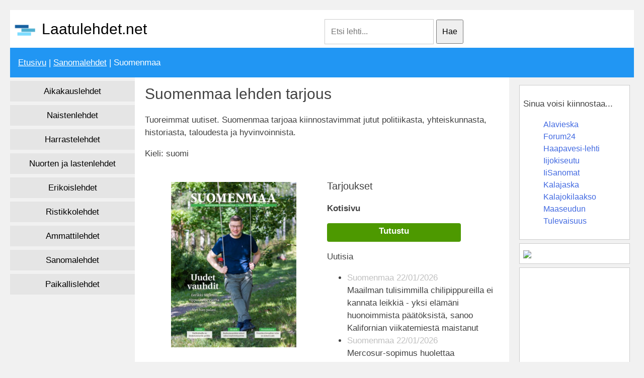

--- FILE ---
content_type: text/html
request_url: http://www.laatulehdet.net/suomenmaa.asp
body_size: 10528
content:



<!DOCTYPE html>
<html lang="fi">

<head>
<title>Suomenmaa lehden tarjoukset | Laatulehdet.net</title>
   <meta http-equiv="Content-Type" content="text/html; charset=iso-8859-1" >
   <meta name="viewport" content="width=device-width, initial-scale=1.0" >
    <meta name="robots" content="index,follow" >
	<meta name="revisit-after" content="7 days" >
    <meta name="keywords" content="Suomenmaa, tarjous, lehtitilaus, lehtitarjous" >
    <meta name="description" content="Tuoreimmat uutiset. Suomenmaa tarjoaa kiinnostavimmat jutut politiikasta, yhteiskunnasta, historiasta, taloudesta ja hyvinvoinnista." > 

	<meta property="og:title" content="Suomenmaa lehden tarjous | Laatulehdet.net" > 
	<meta property="og:description" content="Tuoreimmat uutiset. Suomenmaa tarjoaa kiinnostavimmat jutut politiikasta, yhteiskunnasta, historiasta, taloudesta ja hyvinvoinnista."  > 
	<meta name="google-adsense-account" content="ca-pub-7235907818201102">
	
	<link rel="icon" href="http://www.laatulehdet.net/images/icon.png" type="image/png">
	<link rel="stylesheet" href="http://www.laatulehdet.net/css/w3.css"> 
    <link rel="stylesheet" href="http://www.laatulehdet.net/css/responsive2.css">

</head> 

<body>

<div class="w3-white">
   <div class="col-container">

         <div class="col"> 			
			<h1><img src="../images/logo.png" width="50" alt="" title="Laatulehdet.net"> Laatulehdet.net</h1>
		</div>	
	


        <div class="col"> 			
			<form autocomplete="off" action="http://www.laatulehdet.net/index.asp" method="post">
			<div class="autocomplete">
				<input id="myInput" type="text" name="search" placeholder="Etsi lehti...">
			</div>
			<input type="submit" value="Hae">
			</form>
		</div>	

</div>
</div>


<div class="w3-container w3-blue">

  <p><a href="http://www.laatulehdet.net/index.asp">Etusivu</a> | <a href="http://www.laatulehdet.net/index.asp?search=Sanomalehdet">Sanomalehdet</a> | Suomenmaa </p>


</div>

<script>
function autocomplete(inp, arr) {
  /*the autocomplete function takes two arguments,
  the text field element and an array of possible autocompleted values:*/
  var currentFocus;
  /*execute a function when someone writes in the text field:*/
  inp.addEventListener("input", function(e) {
      var a, b, i, val = this.value;
      /*close any already open lists of autocompleted values*/
      closeAllLists();
      if (!val) { return false;}
      currentFocus = -1;
      /*create a DIV element that will contain the items (values):*/
      a = document.createElement("DIV");
      a.setAttribute("id", this.id + "autocomplete-list");
      a.setAttribute("class", "autocomplete-items");
      /*append the DIV element as a child of the autocomplete container:*/
      this.parentNode.appendChild(a);
      /*for each item in the array...*/
      for (i = 0; i < arr.length; i++) {
        /*check if the item starts with the same letters as the text field value:*/
        if (arr[i].substr(0, val.length).toUpperCase() == val.toUpperCase()) {
          /*create a DIV element for each matching element:*/
          b = document.createElement("DIV");
          /*make the matching letters bold:*/
          b.innerHTML = "<strong>" + arr[i].substr(0, val.length) + "</strong>";
          b.innerHTML += arr[i].substr(val.length);
          /*insert a input field that will hold the current array item's value:*/
          b.innerHTML += "<input type='hidden' value='" + arr[i] + "'>";
          /*execute a function when someone clicks on the item value (DIV element):*/
          b.addEventListener("click", function(e) {
              /*insert the value for the autocomplete text field:*/
              inp.value = this.getElementsByTagName("input")[0].value;
              /*close the list of autocompleted values,
              (or any other open lists of autocompleted values:*/
              closeAllLists();
          });
          a.appendChild(b);
        }
      }
  });
  /*execute a function presses a key on the keyboard:*/
  inp.addEventListener("keydown", function(e) {
      var x = document.getElementById(this.id + "autocomplete-list");
      if (x) x = x.getElementsByTagName("div");
      if (e.keyCode == 40) {
        /*If the arrow DOWN key is pressed,
        increase the currentFocus variable:*/
        currentFocus++;
        /*and and make the current item more visible:*/
        addActive(x);
      } else if (e.keyCode == 38) { //up
        /*If the arrow UP key is pressed,
        decrease the currentFocus variable:*/
        currentFocus--;
        /*and and make the current item more visible:*/
        addActive(x);
      } else if (e.keyCode == 13) {
        /*If the ENTER key is pressed, prevent the form from being submitted,*/
        e.preventDefault();
        if (currentFocus > -1) {
          /*and simulate a click on the "active" item:*/
          if (x) x[currentFocus].click();
        }
      }
  });
  function addActive(x) {
    /*a function to classify an item as "active":*/
    if (!x) return false;
    /*start by removing the "active" class on all items:*/
    removeActive(x);
    if (currentFocus >= x.length) currentFocus = 0;
    if (currentFocus < 0) currentFocus = (x.length - 1);
    /*add class "autocomplete-active":*/
    x[currentFocus].classList.add("autocomplete-active");
  }
  function removeActive(x) {
    /*a function to remove the "active" class from all autocomplete items:*/
    for (var i = 0; i < x.length; i++) {
      x[i].classList.remove("autocomplete-active");
    }
  }
  function closeAllLists(elmnt) {
    /*close all autocomplete lists in the document,
    except the one passed as an argument:*/
    var x = document.getElementsByClassName("autocomplete-items");
    for (var i = 0; i < x.length; i++) {
      if (elmnt != x[i] && elmnt != inp) {
        x[i].parentNode.removeChild(x[i]);
      }
    }
  }
  /*execute a function when someone clicks in the document:*/
  document.addEventListener("click", function (e) {
      closeAllLists(e.target);
      });
}

/*An array containing all the products names:*/
var products = ["7-oikein","87:an","91:an","Aalloilla","Aamulehti","Aamuposti","Aamuset","Aarre","Agent X9","Airfryer","Ajolinja","Akaan Seutu","Aktiv Träning","Aku Ankka","Aku Ankka Juniori","Alasatakunta","Alavieska","Alibi","Allas","Allers","Allers Trädgård","Allt i Hemmet","Allt om Historia","Allt om Mat","Allt om MC","Allt om Trädgård","Allt om Trädgård Fixa","Allt om Vin","Alueviesti","Amelia","Amerikan Rauta","Anime","Anna","Annonsbladet","Antiikki ja Design","Antiikki ja Taide","Antik och Auktion","Apteekkari","Apu","Apu Juniori","Apu Luonto","Apu Terveys","ApuKrypto","ApuRistikot","Arabia x Novita Sisustuslehti","Arkkitehti","Aromi","Arvopaperi","Ase ja Erä","Askel","Auranmaan Viikkolehti","Aurinkolahti","Auto Bild Suomi","Auto motor och sport","Auto tekniikka ja kuljetus","Avotakka","AVPlus","Bamse","Bamse - Maailman Vahvin Nalle","Bamse för de yngsta","Bamse Kul Att Lära","Bamses Äventyr","Barbie","Bicycling","Bike","Bilar","Bilsport","Bilsport Classic","Bilsport Rally och Racing","Blues News","Bonnier Digital foto","Borgåbladet","Bra Korsord","Café och King","Classic Motor","Cosmopolitan","Damernas Värld","Damernas Värld Mode","Deko","Demokraatti","Digikuva","Edge","Eeva","Eeva Ristikot","Elle","Elle Decoration","Elle Mat och Vin","EL-Sanomat","Eläkeläinen","Enontekiön Sanomat","Entisajan Kunnon Ristikot","Epari","Episodi","Erä","ES keskiviikko","Espoon keskus","Espoonlahti","ESS Viikko","ET Terveys","Etelä-Saimaa","Etelä-Suomen Sanomat","Etelä-Uusimaa","ET-Lehti","Evento","Fakta","Family Living","Fantomen","Femina","Fillari","Fiskefeber","Fiskejournalen","Forssan Lehti","Forum24","Frost","Gloria","Glorian Koti","Glorian ruoka ja viini","Goal","Goal","Gods och Gårdar","GOLF DIGEST","GTi-Magazine","Gård och Torp","Gör det själv","Haaga-lehti","Haapavesi-lehti","Hakunila-lehti","Hang Up","Hankasalmen Sanomat","Haukivuoren seutu","Heinäveden lehti","Hellas-lehti","Helpot Lempi-Extra","Helpot Mega-Ristikot","Helsingin Sanomat","Helsingin Uutiset","Hem och Antik","Hembakat","Hemmets Journal","Hemmets Journals Bästa Kryss","Hemmets Veckotidning","Henki ja elämä","Hervannan Sanomat","Hevoshullu","Hevosmaailma","Hevosurheilu","Hifimaailma","Hiihto","Hippos","Hirvensalmelainen","HISTORISKA Brott och mysterier","Hollolan Sanomat","Hufvudstadsbladet","Huippuhyvät Ristikot","Humorkavalkad","Hus och Hem","Husvagn och Camping","Hymy","Hyvä Elämä","Hyvä Terveys","Hälge","Hälsa","Hämeen Sanomat","Hämeenlinnan Kaupunkiuutiset","Hänt Extra","Hänt i Veckan","Härliga Hund","I form","Icakuriren","Ihana","Iholle","Iijokiseutu","Iisakin Ristikot","Iisakin Siluettiristikot","Iisalmen Sanomat","IiSanomat","Iitinseutu","Ilkka-Pohjalainen","Illustrerad Vetenskap","Illustrerad Vetenskap Världens Historia","Ilmajoki-lehti","Iltalehti","Ilta-sanomat","Image","Inarilainen","Inferno","Irmelin Ihanat Ristikot","Isoisän Ristikot","Isoäidin Ristikot","Itis-lehti","Itä-Häme","Itä-Savo","Itäväylä","IV Världens Historia","Jaktjournalen","Janakkalan Sanomat","Jerry Cotton","Joroisten Lehti","Joutsan Seutu","Joutseno-lehti","JP Kunnallissanomat","Juoksija","Jurvan Sanomat","Juvan lehti","Jämsän Seutu","Järvenpää kaupunkilehti","Järviseudun Sanomat","Järviseutu","Kaakonkulma","Kaarina-lehti","Kaasujalka","Kainuun Sanomat","Kaivopuisto-lehti","KaksPlus","Kalajaska","Kalajokilaakso","Kalajokiseutu","Kalasatama-lehti","Kalastus","Kaleva","Kalle Anka Extra","Kalle Anka och C:o","Kalle Ankas Pocket","Kalle Ankas Pocket Special","Kamera-lehti","Kamppi-Eira","Kamratposten","Kanava","Kangasalan Sanomat","Kangasniemen Kunnallislehti","Kankaanpään Seutu","Kannelmäki-lehti","Kansan Uutiset","Karjalainen","Karjalan Heili","Karjalan Heimo","Karjalan kuvalehti","Karjalan Pojat","Karkkilalainen","Karvinen","Katso","Kauhajoki-lehti","Kauneimmat Käsityöt","Kauneus ja Terveys","Kauppalehti","Kaupunkilehti Ankkuri","Kaupunkisanomat","KD-lehti","Kelkkalehti","Kemia-lehti","Kerava kaupunkilehti","Keski-Häme","Keskilaakso","Keskipohjanmaa","Keskisuomalainen","Keski-Uusimaa","Kiinteistö ja Energia","King","Kippari","Kirkko ja Kaupunki","Kirkko ja koti","Kirkkonummen Sanomat","Kirkkonummi-lehti","Kirkkotie","Kirkonseutu","Kissafani","Kittilälehti","Kiuruvesi","Kivistö-lehti","Klassikot","Klassiska Bilar","Klassiska Lastbilar","KM Vet","KMV-lehti","Knasen","Kodin Kuvalehti","Kodin Pellervo","Koillis-Helsingin Lähitieto","Koillissanomat","Koillis-Savo","Koivukylä-lehti","Kokemäenjokilaakson uutiset","Kokkola-lehti","Komiat","Kon O´Star","Konala-lehti","Konepörssi","Koneurakointi","Koneviesti","Kontula-Vesala","Korkeajännitys","Korpilahti","Korso lehti","Koti ja keittiö","Koti ja Maaseutu","Koti-Kajaani","Koti-Karjala","Koti-Lappi","Kotiliesi","Kotiliesi Käsityö","Kotilääkäri","Kotimaa","KotiMikro","Kotipitäjä","Kotipuutarha","Kotiseudun Sanomat","Kotiseurakuntani","Kotiseutulainen","Kotiseutu-uutiset","Kotiviesti","Kotivinkki","Koululainen","Kouvolan Sanomat","Kruununhaka-lehti","Krypto-Leijona","Kuhmoisten Sanomat","Kuhmolainen","Kuluttaja","Kungliga Magasinet","Kuningatar Ristikot","Kuntalehti","Kunto Plus","Kuntosali ja Fitness","Kuntsari","Kuriiri","Kurikka-lehti","Kurun Lehti","Kuukkeli","Kymen Sanomat","Kyrönmaa-lehti","Käpylä-lehti","Käsityön ABC","Käytännön Maamies","Laajalahti-lehti","Lahden Seudun Uutiset","Laitilan Sanomat","Lakeuden Aviisi","Lantliv","Lapin Kansa","Lappilainen","Lapsen Maailma","Lapuan Sanomat","LasseMajas Detektivbyrå","Laukaa-Konnevesi","Lauttakylä","Lauttasaari-lehti","Lego Ninjago","LEGO Ninjago","Leivotaan","Lempäälän-Vesilahden Sanomat","Leppävaara-lehti","Lestijoki","Levi Nyt","Levin Sanomat","Lieksan lehti","Lilja","Linjat-lehti","Lippajärvi-lehti","Ljuva Minnen - Kryss med nostalgi","Loimaan Lehti","Lopen Lehti","Lounais-Lappi","Loviisan Sanomat","Lumpeenlehti","Luontaisterveys","Luoteis-Lappi","Luumäen lehti","Lähilehti","Lännentie Kronikka","Länsi-Saimaan Sanomat","Länsi-Savo","Länsi-Suomi","Länsituuli-lehti","Länsi-Uusimaa","Länsiväylä","Lätt och Lagom","Lätta kryss","Lääkäri -pokkari","Maalla","Maaseudun Tulevaisuus","Maatilan Pellervo","Maku","Mama","Mansku-lehti","Matin Helpot Ristikot","Matin ja Sylvin Helpot","Matka","Matkalehti","Matmagasinet","Matti Ja Liisa","Me Naiset","Mediuutiset","Meidän Koira","Meidän Mökki","Meidän Perhe","Meidän Suomi","Meidän Talo","Meri-Helsinki","Merikarvia-lehti","Metallitekniikka","Metsäalan Ammattilehti","Metsälehti","Metsästys ja Kalastus","Meän Tornionlaakso","Miilu","Mikkelin Erikoissanomat","Mikkelin Kaupunkilehti","MikroBitti","Militär Historia","Min häst","M-Magasin","Modern Psykologi","Molari-lehti","Mondo","Moomin x Novita - Muumit merellä","Moomin x Novita - Pikku Myyn Parhaat","Moottori","Moro","Munkki","Musse Pigg","Musses Deckargåtor","Muumi","Myllypuro-lehti","Myyrmäki-lehti","Må Bra","Mäntsälän Sanomat","Mäntsälän Uutiset","Mästarkryss","Mökkiristikot","Napero","Nastola-lehti","Neulo","Nivala lehti","Nokian Uutiset","Nostalgia","Novita","Novita","Nuori Tex Willer","Nurmijärven Seurakuntaviesti","Nurmijärven Uutiset","Nurmijärvi-lehti","Nya Åland","Nybörjarkryss","Nykypäivä","Nyyrikki","Nära","Olutposti","Oma Piha","Omakoti","Onni Pupunen","Optio","Orimattilan Aluelehti","Orimattilan Sanomat","Oriveden Sanomat","Osviitta","OT-lehti","Outokummun Seutu","Padasjoen Sanomat","Paikallislehti Somero","Paikallisuutiset","Pakila-lehti","Parhaat Sanahaut","Parikkalan-Rautjärven Sanomat","Parnasso","Pasila-lehti","Paw Patrol - Ryhmä Hau","PC-Tidningen","Pelaaja","Pelastustieto","Pelit","Perhokalastus","Perhonjokilaakso","Perniönseudun Lehti","Pets","Pets","Petäjävesi-lehti","Pieksämäen lehti","Pielavesi-Keitele","Pielisjokiseutu","Pietarsaaren Sanomat","Pikkukaupunkilainen","Pirkka","Pirkkalainen","Pitäjäläinen","Pitäjänuutiset","Placeringsguiden","Plaza Koti","Pogostan Sanomat","Pohjankyrö","Pohjoisen Polut","Pohjolan Sanomat","Poiju","Pokémon","Pokémon","Pondus","Populär Historia","Porilaine","Power Magazine","Praktiskt Båtägande","Prinsessa","Prinsessor","Privata Affärer","Pudasjärveläinen","Punkalaitumen Sanomat","Puolanka-lehti","Puoli Kaupunkia Espoo","Puoli Kaupunkia Helsinki A","Puoli Kaupunkia Helsinki B","Puruvesi","Puumala-lehti","Puutarha Sanomat","Pyhtäänlehti","Pyhäjoen Kuulumiset","Pyhäjokiseutu","Pyhäjärven Sanomat","Päijät-Häme","Päivänlehti","Raahen Seutu","Rakennuslehti","Rannikkoseutu","Rantalakeus","Rantapohja","Rantasalmen lehti","Raskas Kalusto","Raumalainen","Reisjärvi","Reserviläinen","Residence","Retki","Riffi","Riista","Ristikko Potti","Ristikko-Leijona","Ristikko-Raketti","Ristikkosuosikit","Robot","Robot esittää Minecraft","Robot Presenterar Minecraft","Rock ´n´ Roll","Rondo","Rumba","Runners World","Ruotuväki","Ruovesi-lehti","Saarijärveläinen","Salon Seudun Sanomat","Salonjokilaakso","Sampo","Sankari","Sankariyhdistykset","Satakunnan Kansa","Satakunnan Viikko","Saunalahti-lehti","Savon Sanomat","Savonmaa","Scandinavian Retro","Seiska","Selänne","Seura","Seura Superristikot","Seutulehti UutisOiva","SeutuMajakka","Shaker","Shiba Sudoku","Sieviläinen","Siikajokilaakso","Silta","Sinun Savo","Sipoon Sanomat","Sisu-Kryptot","Sisu-Ristikot","Sisu-Sanahaut","Sisu-Tavuristikot","Sisä-Savo","Sisä-Suomen Lehti","Sköna Hem","Släkthistoria","Soisalon Seutu","Sompio","Sotkamo-lehti","Soundi","Spider-Man","Sport","Styleby","Sudoku för alla","Sudoku Ässä","Sulkava","Suomen Autolehti","Suomen Kuvalehti","Suomen Luonto","Suomen Sotilas","Suomen Uutiset","Suomenmaa","Suomenselän Sanomat","Suunnistaja","Suupohjan Sanomat","Suupohjan Seutu","Suuri Käsityö","Suuri Sanahakukirja","Suur-Jyväskylä","Suur-Keuruu","Suurpelto-lehti","Svensk Damtidning","Svenska Öden och Äventyr","Sydän-Hämeen Lehti","Sydän-Satakunta","Syd-Österbotten","Sylvin Helpot Ristikot","Systeri","Taito","Talomestari","Talouselämä","Taloustaito","Tammisto-lehti","Tamperelainen","Tapiola-lehti","Tara","Teatteri ja Tanssi+Sirkus","Tee Itse","Teisko-Aitolahti","Tejuka","Tekniikan Maailma","Tekniikka ja Talous","Teknikens Värld","Terassi","Tervareitti","Tex Willer","Tiede","Tiede luonto","Tieteen Kuvalehti","Tieteen kuvalehti Historia","Tikkurila lehti","Tilisanomat","Timantti -pokkari","Tivi","TM Rakennusmaailma","Tom och Jerry","TopModel","Topphälsa","Torstai","Tosi elämää","Tosimies","Trailer","Traktor","Trendi","Trucking Scandinavia","Tulva","Tuning.fi","Turkulainen","Turun Aika","Turun Sanomat","Turun Seutusanomat","Turun Tienoo","Tuulilasi","Tuusula lehti","TV-maailma","Tyrvään Sanomat","Tähdet ja avaruus","Töllötin","Töölöläinen","Ulvilan Seutu","Unelmien Talo ja Koti","Urheilulehti","Urjalan Sanomat","Utemagasinet","Uti vår hage","Uudenkaupungin Sanomat","Uusi Lahti","Uusi Rovaniemi","Uusi suomi","Uusimaa","Uusiouutiset","Uutis-Jousi","UutisLuotsi","Uutisrauma","Uutisvuoksi","V75 Guiden","V8-Magazine","Vaarojen Sanomat","Vaasa-lehti","Vagabond","Vakka-Suomen Sanomat","Valitut Palat","Valkeakosken Sanomat","Vanhat Koneet","Vantaan Sanomat","Vapaa-ajan Kalastaja","Warkauden Lehti","Vasabladet","Vasama","Vauhdin Maailma","Vauva","Vegaanikeittiö","Vekkari","Vene","Venemestari","Verkkouutiset","Wheels Magazine","Vi Föräldrar","Vihdin uutiset","ViherPiha","Viikkosavo","Viini-lehti","Viisas Raha","Viiskunta","Viispiikkinen","Viitasaaren Seutu","Viva","Voi Hyvin","Voima","Vuokatti News","Vuosaari","Västra Nyland","Yhteishyvä","Ykköset!","Ykkös-Lohja","Ylioppilaslehti","Ylä-Kainuu","Ylä-Karjala","Ylä-Satakunta","Ylöjärven Uutiset","Åka Skidor","Ålands Sjöfart","Ålandstidningen","Året Runt","Ähtärinjärven Uutisnuotta","Äänekosken Kaupunkisanomat","Österbottens Tidning","Östnyland"];

/*initiate the autocomplete function on the "myInput" element, and pass along the products array as possible autocomplete values:*/
autocomplete(document.getElementById("myInput"), products);
</script>	 

<div style="overflow:auto">

   <style>
.dropbtn {
  background-color: #04AA6D;
  color: white;
  padding: 16px;
  font-size: 16px;
  border: none;
}

.dropdown {
  position: relative;
  display: inline-block;
  width: 100%;
}

.dropdown-content {
  display: none;
  position: absolute;
  background-color: #f1f1f1;
  width: 100%;
  box-shadow: 0px 8px 16px 0px rgba(0,0,0,0.2);
  z-index: 1;
}

.dropdown-content a {
  color: black;
  padding: 12px 16px;
  text-decoration: none;
  display: block;
}

.dropdown-content a:hover {background-color: #ddd;}

.dropdown:hover .dropdown-content {display: block;}

.dropdown:hover .dropbtn {background-color: #3e8e41;}

</style>

 <div class="menu">
  
	<a class="w3-btn" href="http://www.laatulehdet.net/aikakauslehdet.asp">Aikakauslehdet</a>
	<a class="w3-btn" href="http://www.laatulehdet.net/naistenlehdet.asp">Naistenlehdet</a>
	<a class="w3-btn" href="http://www.laatulehdet.net/harrastelehdet.asp">Harrastelehdet</a>
	<a class="w3-btn" href="http://www.laatulehdet.net/nuorten-ja-lastenlehdet.asp">Nuorten ja lastenlehdet</a>
	<a class="w3-btn" href="http://www.laatulehdet.net/erikoislehdet.asp">Erikoislehdet</a>
	<a class="w3-btn" href="http://www.laatulehdet.net/ristikkolehdet.asp">Ristikkolehdet</a>	
	<a class="w3-btn" href="http://www.laatulehdet.net/ammattilehdet.asp">Ammattilehdet</a>
    <a class="w3-btn" href="http://www.laatulehdet.net/sanomalehdet.asp">Sanomalehdet</a>	


<div class="dropdown">
  <a class="w3-btn" href="http://www.laatulehdet.net/paikallislehdet.asp">Paikallislehdet</a>
  <div class="dropdown-content">
	<a class="w3-btn" href="http://www.laatulehdet.net/paikallislehdet.asp?search=Etelä-Karjala">Etelä-Karjala</a>	
	<a class="w3-btn" href="http://www.laatulehdet.net/paikallislehdet.asp?search=Etelä-Pohjanmaa">Etelä-Pohjanmaa</a>
	<a class="w3-btn" href="http://www.laatulehdet.net/paikallislehdet.asp?search=Etelä-Savo">Etelä-Savo</a>
	<a class="w3-btn" href="http://www.laatulehdet.net/paikallislehdet.asp?search=Espoo">Espoo</a>	
    <a class="w3-btn" href="http://www.laatulehdet.net/paikallislehdet.asp?search=Helsinki">Helsinki</a>	
	<a class="w3-btn" href="http://www.laatulehdet.net/paikallislehdet.asp?search=Itä-Savo">Itä-Savo</a>
	<a class="w3-btn" href="http://www.laatulehdet.net/paikallislehdet.asp?search=Kainuu">Kainuu</a>
	<a class="w3-btn" href="http://www.laatulehdet.net/paikallislehdet.asp?search=Kanta-Häme">Kanta-Häme</a>
	<a class="w3-btn" href="http://www.laatulehdet.net/paikallislehdet.asp?search=Keski-Pohjanmaa">Keski-Pohjanmaa</a>
	<a class="w3-btn" href="http://www.laatulehdet.net/paikallislehdet.asp?search=Keski-Suomi">Keski-Suomi</a>
	<a class="w3-btn" href="http://www.laatulehdet.net/paikallislehdet.asp?search=Kymenlaakso">Kymenlaakso</a>
	<a class="w3-btn" href="http://www.laatulehdet.net/paikallislehdet.asp?search=Lappi">Lappi</a>
	<a class="w3-btn" href="http://www.laatulehdet.net/paikallislehdet.asp?search=Pirkanmaa">Pirkanmaa</a>
	<a class="w3-btn" href="http://www.laatulehdet.net/paikallislehdet.asp?search=Pohjois-Karjala">Pohjois-Karjala</a>
	<a class="w3-btn" href="http://www.laatulehdet.net/paikallislehdet.asp?search=Pohjois-Pohjanmaa">Pohjois-Pohjanmaa</a>
	<a class="w3-btn" href="http://www.laatulehdet.net/paikallislehdet.asp?search=Pohjois-Savo">Pohjois-Savo</a>
	<a class="w3-btn" href="http://www.laatulehdet.net/paikallislehdet.asp?search=Päijät-Häme">Päijät-Häme</a>
	<a class="w3-btn" href="http://www.laatulehdet.net/paikallislehdet.asp?search=Satakunta">Satakunta</a>
	<a class="w3-btn" href="http://www.laatulehdet.net/paikallislehdet.asp?search=Uusimaa">Uusimaa</a>
	<a class="w3-btn" href="http://www.laatulehdet.net/paikallislehdet.asp?search=Varsinais-Suomi">Varsinais-Suomi</a>
  </div>
</div> 
	
	

  </div>
 

  <div class="main">
 
	
  	
       <h1>Suomenmaa lehden tarjous</h1>
	 
  
   

  
  <p>Tuoreimmat uutiset. Suomenmaa tarjoaa kiinnostavimmat jutut politiikasta, yhteiskunnasta, historiasta, taloudesta ja hyvinvoinnista.</p> 
   
    <p>Kieli: suomi</p>
     
  
  <div class="column50">
    <div class="content50">
	
	 
	
    <p>	
		      <img src="images/lehdet/suomenmaa.jpg" alt="" title="Tilaa Suomenmaa lehti" class="center">		
		   </p>
	
	
	
     <p><br>Suomenmaa on suomalainen verkkolehti ja Suomen Keskustan pää-äänenkannattaja, joka perustettiin vuonna 1908 nimellä Maakansa. Se oli nimenä vuoteen 1965, lukuun ottamatta vuosia 1942–1945, jolloin nimenä oli Karjalan sanomat.</p>
	 

	 
 	 </div>
  </div>  <div class="column50">
    <div class="content50">

	  
           <h2>Tarjoukset
		   		
		   </h2>
		
			     <p><b>Kotisivu</b></p>
			     
			<div class="button"><a  rel="nofollow" target="_blank" href="http://www.laatulehdet.net/product4.asp?page=suomenmaa">Tutustu</a></div>
			<p></p>
		



    <p>Uutisia</p>
   <ul>
	<li><font color='#C0C0C0'>Suomenmaa 22/01/2026</font><br>Maailman tulisimmilla chilipippureilla ei kannata leikkiä - yksi elämäni huonoimmista päätöksistä, sanoo Kalifornian viikatemiestä maistanut</li><li><font color='#C0C0C0'>Suomenmaa 22/01/2026</font><br>Mercosur-sopimus huolettaa keskustaedustajia - Suojalausekkeet eivät poista ongelmia</li><li><font color='#C0C0C0'>Suomenmaa 22/01/2026</font><br>Ekonomisti: Trump pakottaa Euroopan etsimään uusia kumppaneita - Maksamme oman hintamme</li><li><font color='#C0C0C0'>Suomenmaa 21/01/2026</font><br>Uudet digisuositukset: Älypuhelin vasta 13-vuotiaalle</li><li><font color='#C0C0C0'>Suomenmaa 21/01/2026</font><br>Kanada simuloi Yhdysvaltain hyökkäyksen - tämä oli tulos</li><li><a href='https://go.adt246.net/t/t?a=2001498978&as=1134821941&t=2&tk=1' target='_blank' >Voita 24 pakettia kahvia </a><br><br></li> 
   </ul>



  </div>
  </div>
  
 
 
 </div>

     <div class="ad-container">
     <div class="right">
	 
        <p>Sinua voisi kiinnostaa...</p>
      
   <ul>
 <li><a href='http://www.laatulehdet.net/alavieska.asp'>Alavieska</a></li><li><a href='http://www.laatulehdet.net/forum24.asp'>Forum24</a></li><li><a href='http://www.laatulehdet.net/haapavesi-lehti.asp'>Haapavesi-lehti</a></li><li><a href='http://www.laatulehdet.net/iijokiseutu.asp'>Iijokiseutu</a></li><li><a href='http://www.laatulehdet.net/iisanomat.asp'>IiSanomat</a></li><li><a href='http://www.laatulehdet.net/kalajaska.asp'>Kalajaska</a></li><li><a href='http://www.laatulehdet.net/kalajokilaakso.asp'>Kalajokilaakso</a></li><li><a href='http://www.laatulehdet.net/maaseudun-tulevaisuus.asp'>Maaseudun Tulevaisuus</a></li>
   </ul>

  </div>
  </div>
  
 
  
   <div class="ad-container">
     <div class="right">
	 
  
    
	<a href="https://do.matkapojat.fi/t/t?a=2040366061&as=1134821941&t=2&tk=1" target="_blank" ><img src="https://track.adtraction.com/t/t?a=2040366061&as=1134821941&t=1&tk=1&i=1" width="100%" border="0"></a>

   
  
  </div>
  </div> 


  
   <div class="ad-container">
     <div class="right">

<script async src="https://pagead2.googlesyndication.com/pagead/js/adsbygoogle.js?client=ca-pub-7235907818201102"
     crossorigin="anonymous"></script>
<ins class="adsbygoogle"
     style="display:inline-block;width:200px;height:400px"
     data-ad-client="ca-pub-7235907818201102"
     data-ad-slot="9450106224"></ins>
<script>
     (adsbygoogle = window.adsbygoogle || []).push({});
</script>

  </div>
  </div> 



  

   <!--div class="ad-container">
     <div class="right">
	 
   <ul>
	 
   </ul>	 


  </div>
  </div-->
 

  
  
</div>



<div class="footer-wrapper" >
<div class="col-container">
  <div class="col">

        <ul>
          <li><a href="http://www.laatulehdet.net/aihealue.asp?subcat=01">Auto- ja Venelehdet</a></li>
          <li><a href="http://www.laatulehdet.net/aihealue.asp?subcat=11">Tietokone- ja Pelilehdet</a></li>
          <li><a href="http://www.laatulehdet.net/aihealue.asp?subcat=07">Asuminen, Sisustuslehdet</a></li>
          <li><a href="http://www.laatulehdet.net/aihealue.asp?subcat=03">Koti ja Perhelehdet</a></li>		
		   <li><a href="http://www.laatulehdet.net/aihealue.asp?subcat=10">Käsityö-, Askartelulehdet</a></li>	


        </ul>
  </div>

  <div class="col">

        <ul>
		  <li><a href="http://www.laatulehdet.net/aihealue.asp?subcat=04">El&auml;imet, Luonto, Matkailulehdet</a></li>
			<li><a href="http://www.laatulehdet.net/aihealue.asp?subcat=05">Kauneus-, Terveys-, Muotilehdet</a></li>           
		 
           <li><a href="http://www.laatulehdet.net/aihealue.asp?subcat=06">Kuntoilu-, Liikunta-, Urheilulehdet</a></li>
		   <li><a href="http://www.laatulehdet.net/aihealue.asp?subcat=02">Kirjallisuus, Musiikki, TV lehdet</a></li>
		   <li><a href="http://www.laatulehdet.net/sarjakuvalehdet.asp">Sarjakuvalehdet</a></li>
	
			
		</ul>
  </div>

   <div class="col">
        <ul>

		   <li><a href="http://www.laatulehdet.net/nakoislehdet.asp">Ilmaiset näköislehet</a>	</li>
		   <li><a href="http://www.laatulehdet.net/naytenumerot.asp">Ilmaiset näytenumerot</a>	</li>
		   <li><a href="http://www.laatulehdet.net/ruotsinkieliset-lehdet.asp">Ruotsinkieliset lehdet</a></li>
		   <li><a href="http://www.laatulehdet.net/kaikki-lehdet.asp">Kaikki lehdet</a>	</li>
		    <li><a href="http://www.laatulehdet.net/kirjat/">Kirjatarjoukset</a></li>

		   
		</ul>
  </div> 
  
  
  <div class="col">
        <ul>
		    	
			<li><a href="http://www.laatulehdet.net/ristisanat.php">Ristikkosanakirja</a></li>
		    <li><a href="http://www.laatulehdet.net/anagrammit.php">Anagrammisanasto</a></li>
			<li><a href="http://www.laatulehdet.net/sudokut.php">Sudoku</a></li>
			<li><a href="http://www.laatulehdet.net/suguru.php">Suguru</a></li>
			
				
			<li><a href="http://www.laatulehdet.net/yhteydenotto.asp">Palaute</a></li>
				


	  
					
			
			<li>
			 
			</li>			
			
        </ul>
  </div>
  
  
 </div>
 </div>


<div style="background-color:#e5e5e5;text-align:center;padding:10px;margin-top:7px;">© copyright laatulehdet.net  </div>

 

</body>
</html>



--- FILE ---
content_type: text/html; charset=utf-8
request_url: https://www.google.com/recaptcha/api2/aframe
body_size: 265
content:
<!DOCTYPE HTML><html><head><meta http-equiv="content-type" content="text/html; charset=UTF-8"></head><body><script nonce="sFErvdQ4o67VtHszeeQUTA">/** Anti-fraud and anti-abuse applications only. See google.com/recaptcha */ try{var clients={'sodar':'https://pagead2.googlesyndication.com/pagead/sodar?'};window.addEventListener("message",function(a){try{if(a.source===window.parent){var b=JSON.parse(a.data);var c=clients[b['id']];if(c){var d=document.createElement('img');d.src=c+b['params']+'&rc='+(localStorage.getItem("rc::a")?sessionStorage.getItem("rc::b"):"");window.document.body.appendChild(d);sessionStorage.setItem("rc::e",parseInt(sessionStorage.getItem("rc::e")||0)+1);localStorage.setItem("rc::h",'1769307296399');}}}catch(b){}});window.parent.postMessage("_grecaptcha_ready", "*");}catch(b){}</script></body></html>

--- FILE ---
content_type: text/css
request_url: http://www.laatulehdet.net/css/responsive2.css
body_size: 9675
content:
* {
    box-sizing: border-box;
}

body {
    background-color: #f1f1f1;
    padding: 20px;
    font-family: Arial;
	color: #424242;
}

h1 {
    font-size: 30px;
    /*word-break: break-all; */
}

h2 {
    font-size: 20px;
    /*word-break: break-all; */
}

h3 {
    font-size: 18px;
    /*word-break: break-all; */
	color: #4169E1;
}

h3 a {
	 text-decoration: none;
	 color: #4169E1;
     }

h3 a:hover{
	color: DodgerBlue;
	}

h4 {
    font-size: 14px;
    /*word-break: break-all; */
	/*color: #4169E1;  */
}

.menu {
  float:left;
  width:20%;
  text-align:center;
}
.menu a {
  background-color:#e5e5e5;
  padding:8px;
  margin-top:7px;
  display:block;
  width:100%;
  color:black;
}
.main {
  float:left;
  width:60%;
  padding:0 20px;
  background-color:#ffffff;
}


.flag {
   background-color:#ffffff;	
  float:right;
}

.button a{text-decoration:none; display:block; width:80%; height:37px; background:#4d9900; color:#ffffff; font-weight: bold; line-height:32px; text-align:center; margin-bottom: 3px;  border-radius: 4px;}
.button a:hover{ background:DodgerBlue;}



@media only screen and (max-width:620px) {
  /* For mobile phones: */
  .menu, .main, .right {
    width:100%;
  }
}


/* Center website */
.row {
    margin: 8px -16px;
}

/* Add padding BETWEEN each column */
.row,
.row > .column {
    padding: 8px;
	
}

/* Create four equal columns that floats next to each other */


.column {
    float: left;
    width: 25%;	
}

.column30 {
    float: left;
    width: 33%;	
}

.column50 {
    float: left;
    width: 50%;	
}


.right {
  background-color:#ffffff;
  float:right;
  width:18%;
  padding:7px;
  margin-top:7px;
  border: 1px solid #ccc;
}

.left {
  background-color:#ffffff;
  float:left;
  width:18%;
  padding:7px;
  margin-top:7px;
  border: 1px solid #ccc;
}

.newsfeed {
  background-color:#ffffff;
  float:right;
  width:18%;
  padding:7px;
  margin-top:7px;
  border: 1px solid #ccc;
}


/* Clear floats after rows */ 
.row:after {
    content: "";
    display: table;
    clear: both;
}

/* Content */
.content {
    background-color: white;
    padding: 10px;
	border: 1px solid #ccc;
}

.content50 {
    background-color: white;
    padding: 10px;

}

.content30 {
    background-color: white;
    padding: 10px;

}

.center {
    display: block;
    width: 75%;
    height: auto;
	/*max-height: 220px; */

    margin-left: auto;
    margin-right: auto;
	
} 

/* Responsive layout - makes a two column-layout instead of four columns */
@media screen and (max-width: 900px) {
    .column {
        width: 50%;
    }
}

/* Responsive layout - makes the two columns stack on top of each other instead of next to each other */
@media screen and (max-width: 600px) {
    .column {
        width: 100%;
    }
    .column50 {
        width: 100%;
    }	
	
    .right {
        width: 100%;
    }	
}

@media screen and (max-width: 600px) {
  .topnav a:not(:first-child) {display: none;}
  .topnav a.icon {
    float: right;
    display: block;
  }
}

@media screen and (max-width: 600px) {
  .topnav.responsive {position: relative;}
  .topnav.responsive .icon {
    position: absolute;
    right: 0;
    top: 0;
  }
  .topnav.responsive a {
    float: none;
    display: block;
    text-align: left;
  }
}



.topnav {
  overflow: hidden;
  background-color: #4d9900;
}

.topnav a {
  float: left;
  display: block;
  color: #f2f2f2;
  text-align: center;
  padding: 14px 16px;
  text-decoration: none;
  font-size: 17px;
  font-weight: bold;
  border: 1px dotted #ffffff;
}

.topnav a:hover {
  background-color: DodgerBlue;
  color: white;
}

.active {
  background-color: #4CAF50;
  color: white;
}

.topnav .icon {
  display: none;
}





.ad-container {	
background:#f1f1f1;
width: 100%;
padding: 8px;
}

.ad-container ul li{list-style: none; line-height: 24px; color: #424242;}
.ad-container ul li a{font-size: 16px; color: #4169E1; text-decoration: none;}
.ad-container ul li a:hover{text-decoration: none; color: DodgerBlue;}

.news-container {	
background:#f1f1f1;
width: 100%;
padding: 2px;
}

.news-container ul li{list-style: none; line-height: 24px; color: #424242;}
.news-container ul li a{font-size: 15px; color: #4169E1; text-decoration: none;}
.news-container ul li a:hover{text-decoration: none; color: DodgerBlue;}


.ad-banner {	
background:#ffffff;
width: 100%;
padding: 5px;
}

.ad-banner ul li{list-style: none; line-height: 24px; color: #424242;}
.ad-banner ul li a{font-size: 16px; color: #4169E1; text-decoration: none;}
.ad-banner ul li a:hover{text-decoration: none; color: DodgerBlue;}

/* paging styles  */



.pagination {
  display: inline-block;
  valign: center;
}

.pagination a {
  color: black;
  float: left;
  padding: 8px 16px;
  text-decoration: none;
  border: 1px solid #ccc;
}

.pagination a.active {
  background-color: #d13f31;
  color: white;
}

.pagination a:hover:not(.active) {background-color: #4CAF50; color: white;}






/* footer styles  */

.footer-wrapper{
	background: #3b3e4a;
	
	}

.footer-wrapper1{background: #cbcbcb;}

.col-container {
    display: table;    
	/*background-color: #3b3e4a;*/
	/*max-width: 1000px;*/
    margin: auto;
}

.col-container1 {
    display: table;    
	background-color: #cbcbcb;
	max-width: 1000px;
    margin: auto;
}

.col {
    display: table-cell;
    padding: 5px;
	width: 20%;
}

.col1 {
    display: table-cell;
    padding: 2px;
}

.col30 {
    display: table-cell;
    padding: 5px;
	width: 33%;
}


@media only screen and (max-width: 600px) {
    .col { 
        display: block;
        width: 100%;
    }

    .col1 { 
        display: block;
        width: 100%;
    }	
	
}

.col-container ul li{list-style: none; line-height: 22px; color: #fff;}
.col-container ul li a{font-size: 16px; color: #cbcbcb; text-decoration: none;} 
.col-container ul li a:hover{text-decoration: none; color: #fff;}


.col-container1 ul li{list-style: none; font-size: 14px; line-height: 15px; color: #3b3e4a; align:left;}
.col-container1 ul li a{font-size: 14px; color: #3b3e4a; text-decoration: none;} 
.col-container1 ul li a:hover{text-decoration: none; color: #fff;}

/* lomake */

input[type=text], select, textarea {
  width: 100%;
  padding: 12px;
  border: 1px solid #ccc;  
 /* border-radius: 3px; */
  resize: vertical;
  
}

label {
  padding: 10px 10px 10px 0;
  display: inline-block;
}


.container {
  border-radius: 5px;
  background-color: #f2f2f2;
  padding: 20px;
}

.col-25 {
  float: left;
  width: 25%;
  margin-top: 6px;
}

.col-75 {
  float: left;
  width: 75%;
  margin-top: 6px;
}

/* Clear floats after the columns */
.row:after {
  content: "";
  display: table;
  clear: both;
}

/* Responsive layout - when the screen is less than 600px wide, make the two columns stack on top of each other instead of next to each other 
@media screen and (max-width: 600px) {
  .col-25, .col-75, input[type=submit] {
    width: 100%;
    margin-top: 0;
  }
}
*/

/* lomake */



input {
  /*border: 1px solid transparent; */
  /*background-color: #f1f1f1;*/
  padding: 10px;
  font-size: 16px;
}

input[type=text] {
  /*background-color: #f1f1f1;*/
 /* border: 2px solid #ccc; */
  width: 100%;
}
input [type=submit] {
  background-color: #4d9900;
  color: #fff;
  cursor: pointer;
}

.autocomplete {
  /*the container must be positioned relative:*/
  position: relative;
  display: inline-block;
}

.autocomplete-items {
  position: absolute;
  border: 1px solid #d4d4d4;
  border-bottom: none;
  border-top: none;
  z-index: 1100;
  /*position the autocomplete items to be the same width as the container:*/
  top: 100%;
  left: 0;
  right: 0;
}
.autocomplete-items div {
  padding: 10px;
  cursor: pointer;
  background-color: #fff; 
  border-bottom: 1px solid #d4d4d4; 
}
.autocomplete-items div:hover {
  /*when hovering an item:*/
  background-color: #e9e9e9; 
}
.autocomplete-active {
  /*when navigating through the items using the arrow keys:*/
  background-color: DodgerBlue !important; 
  color: #ffffff; 
}

.header-wrapper{text-align: left; padding-top: 10px; padding-bottom: 10px;}
.site-name{display: inline-block;}
.site-name h1{margin: 0; color: #585858; letter-spacing: 2px;}
.site-name h2{line-height: 12px; color: #585858;}


.banner {font-size: 14px; border: 1; }
.banner img {float: center; padding: 12px; width: 90%;}
.banner a {font-size: 14px; color: DodgerBlue; text-decoration: none;} 

.map-right {
  position: absolute;
  margin-top: 0px;
  right: 50px;
  width: 50px;
  border: 0;
  padding: 0px;
}


ul.breadcrumb {
  padding: 10px 16px;
  list-style: none;
  background-color: #eee;
}
ul.breadcrumb li {
  display: inline;
  font-size: 18px;
}
ul.breadcrumb li+li:before {
  padding: 8px;
  color: black;
  content: "/\00a0";
}
ul.breadcrumb li a {
  color: #0275d8;
  text-decoration: none;
}
ul.breadcrumb li a:hover {
  color: #01447e;
  text-decoration: underline;
}


.ll-ribbon{position:absolute;line-height:1;padding:8px 12px;top:-15px;background:#2e3c56;color:#fff;font-size:14px}
.ll-ribbon:before{display:block;content:'';position:absolute;top:0;left:-8px;width:0;height:0;border-style:solid;border-width:0 0 15px 8px;border-color:transparent transparent #2e3c56}

